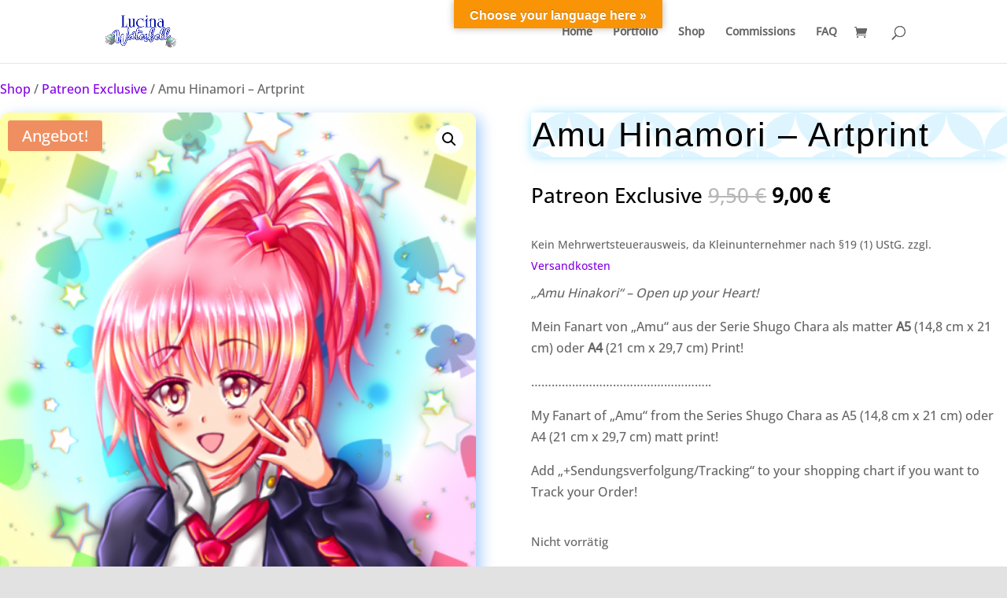

--- FILE ---
content_type: text/css
request_url: https://lucina-waterbell.com/wp-content/themes/divi-child/style.css?ver=4.27.5
body_size: 13064
content:
/*
 Theme Name:     Divi Child-Theme
 Theme URI:      http://www.elegantthemes.com
 Description:    Divi Child-Theme
 Author:         Divi.world
 Author URI:     https://divi.world
 Template:       Divi
 Version:        1.0.0
*/
 
/* =Ab hier kannst du deine CSS-Anpassungen eintragen
------------------------------------------------------- */

/* poppins-300 - latin */
@font-face {
  font-family: 'Poppins';
  font-style: normal;
  font-weight: 300;
  src: url('../fonts/poppins-v20-latin-300.eot'); /* IE9 Compat Modes */
  src: local(''),
       url('../fonts/poppins-v20-latin-300.eot?#iefix') format('embedded-opentype'), /* IE6-IE8 */
       url('../fonts/poppins-v20-latin-300.woff2') format('woff2'), /* Super Modern Browsers */
       url('../fonts/poppins-v20-latin-300.woff') format('woff'), /* Modern Browsers */
       url('../fonts/poppins-v20-latin-300.ttf') format('truetype'), /* Safari, Android, iOS */
       url('../fonts/poppins-v20-latin-300.svg#Poppins') format('svg'); /* Legacy iOS */
}

/* poppins-regular - latin */
@font-face {
  font-family: 'Poppins';
  font-style: normal;
  font-weight: 400;
  src: url('../fonts/poppins-v20-latin-regular.eot'); /* IE9 Compat Modes */
  src: local(''),
       url('../fonts/poppins-v20-latin-regular.eot?#iefix') format('embedded-opentype'), /* IE6-IE8 */
       url('../fonts/poppins-v20-latin-regular.woff2') format('woff2'), /* Super Modern Browsers */
       url('../fonts/poppins-v20-latin-regular.woff') format('woff'), /* Modern Browsers */
       url('../fonts/poppins-v20-latin-regular.ttf') format('truetype'), /* Safari, Android, iOS */
       url('../fonts/poppins-v20-latin-regular.svg#Poppins') format('svg'); /* Legacy iOS */
}

/* poppins-500 - latin */
@font-face {
  font-family: 'Poppins';
  font-style: normal;
  font-weight: 500;
  src: url('../fonts/poppins-v20-latin-500.eot'); /* IE9 Compat Modes */
  src: local(''),
       url('../fonts/poppins-v20-latin-500.eot?#iefix') format('embedded-opentype'), /* IE6-IE8 */
       url('../fonts/poppins-v20-latin-500.woff2') format('woff2'), /* Super Modern Browsers */
       url('../fonts/poppins-v20-latin-500.woff') format('woff'), /* Modern Browsers */
       url('../fonts/poppins-v20-latin-500.ttf') format('truetype'), /* Safari, Android, iOS */
       url('../fonts/poppins-v20-latin-500.svg#Poppins') format('svg'); /* Legacy iOS */
}

/* poppins-600 - latin */
@font-face {
  font-family: 'Poppins';
  font-style: normal;
  font-weight: 600;
  src: url('../fonts/poppins-v20-latin-600.eot'); /* IE9 Compat Modes */
  src: local(''),
       url('../fonts/poppins-v20-latin-600.eot?#iefix') format('embedded-opentype'), /* IE6-IE8 */
       url('../fonts/poppins-v20-latin-600.woff2') format('woff2'), /* Super Modern Browsers */
       url('../fonts/poppins-v20-latin-600.woff') format('woff'), /* Modern Browsers */
       url('../fonts/poppins-v20-latin-600.ttf') format('truetype'), /* Safari, Android, iOS */
       url('../fonts/poppins-v20-latin-600.svg#Poppins') format('svg'); /* Legacy iOS */
}

/* oswald-300 - latin */
@font-face {
  font-family: 'Oswald';
  font-style: normal;
  font-weight: 300;
  src: url('../fonts/oswald-v49-latin-300.eot'); /* IE9 Compat Modes */
  src: local(''),
       url('../fonts/oswald-v49-latin-300.eot?#iefix') format('embedded-opentype'), /* IE6-IE8 */
       url('../fonts/oswald-v49-latin-300.woff2') format('woff2'), /* Super Modern Browsers */
       url('../fonts/oswald-v49-latin-300.woff') format('woff'), /* Modern Browsers */
       url('../fonts/oswald-v49-latin-300.ttf') format('truetype'), /* Safari, Android, iOS */
       url('../fonts/oswald-v49-latin-300.svg#Oswald') format('svg'); /* Legacy iOS */
}

/* oswald-regular - latin */
@font-face {
  font-family: 'Oswald';
  font-style: normal;
  font-weight: 400;
  src: url('../fonts/oswald-v49-latin-regular.eot'); /* IE9 Compat Modes */
  src: local(''),
       url('../fonts/oswald-v49-latin-regular.eot?#iefix') format('embedded-opentype'), /* IE6-IE8 */
       url('../fonts/oswald-v49-latin-regular.woff2') format('woff2'), /* Super Modern Browsers */
       url('../fonts/oswald-v49-latin-regular.woff') format('woff'), /* Modern Browsers */
       url('../fonts/oswald-v49-latin-regular.ttf') format('truetype'), /* Safari, Android, iOS */
       url('../fonts/oswald-v49-latin-regular.svg#Oswald') format('svg'); /* Legacy iOS */
}

/* oswald-500 - latin */
@font-face {
  font-family: 'Oswald';
  font-style: normal;
  font-weight: 500;
  src: url('../fonts/oswald-v49-latin-500.eot'); /* IE9 Compat Modes */
  src: local(''),
       url('../fonts/oswald-v49-latin-500.eot?#iefix') format('embedded-opentype'), /* IE6-IE8 */
       url('../fonts/oswald-v49-latin-500.woff2') format('woff2'), /* Super Modern Browsers */
       url('../fonts/oswald-v49-latin-500.woff') format('woff'), /* Modern Browsers */
       url('../fonts/oswald-v49-latin-500.ttf') format('truetype'), /* Safari, Android, iOS */
       url('../fonts/oswald-v49-latin-500.svg#Oswald') format('svg'); /* Legacy iOS */
}

/* playfair-display-regular - latin */
@font-face {
  font-family: 'Playfair Display';
  font-style: normal;
  font-weight: 400;
  src: url('../fonts/playfair-display-v30-latin-regular.eot'); /* IE9 Compat Modes */
  src: local(''),
       url('../fonts/playfair-display-v30-latin-regular.eot?#iefix') format('embedded-opentype'), /* IE6-IE8 */
       url('../fonts/playfair-display-v30-latin-regular.woff2') format('woff2'), /* Super Modern Browsers */
       url('../fonts/playfair-display-v30-latin-regular.woff') format('woff'), /* Modern Browsers */
       url('../fonts/playfair-display-v30-latin-regular.ttf') format('truetype'), /* Safari, Android, iOS */
       url('../fonts/playfair-display-v30-latin-regular.svg#PlayfairDisplay') format('svg'); /* Legacy iOS */
}

/* playfair-display-500 - latin */
@font-face {
  font-family: 'Playfair Display';
  font-style: normal;
  font-weight: 500;
  src: url('../fonts/playfair-display-v30-latin-500.eot'); /* IE9 Compat Modes */
  src: local(''),
       url('../fonts/playfair-display-v30-latin-500.eot?#iefix') format('embedded-opentype'), /* IE6-IE8 */
       url('../fonts/playfair-display-v30-latin-500.woff2') format('woff2'), /* Super Modern Browsers */
       url('../fonts/playfair-display-v30-latin-500.woff') format('woff'), /* Modern Browsers */
       url('../fonts/playfair-display-v30-latin-500.ttf') format('truetype'), /* Safari, Android, iOS */
       url('../fonts/playfair-display-v30-latin-500.svg#PlayfairDisplay') format('svg'); /* Legacy iOS */
}

/* playfair-display-600 - latin */
@font-face {
  font-family: 'Playfair Display';
  font-style: normal;
  font-weight: 600;
  src: url('../fonts/playfair-display-v30-latin-600.eot'); /* IE9 Compat Modes */
  src: local(''),
       url('../fonts/playfair-display-v30-latin-600.eot?#iefix') format('embedded-opentype'), /* IE6-IE8 */
       url('../fonts/playfair-display-v30-latin-600.woff2') format('woff2'), /* Super Modern Browsers */
       url('../fonts/playfair-display-v30-latin-600.woff') format('woff'), /* Modern Browsers */
       url('../fonts/playfair-display-v30-latin-600.ttf') format('truetype'), /* Safari, Android, iOS */
       url('../fonts/playfair-display-v30-latin-600.svg#PlayfairDisplay') format('svg'); /* Legacy iOS */
}

/* playfair-display-italic - latin */
@font-face {
  font-family: 'Playfair Display';
  font-style: italic;
  font-weight: 400;
  src: url('../fonts/playfair-display-v30-latin-italic.eot'); /* IE9 Compat Modes */
  src: local(''),
       url('../fonts/playfair-display-v30-latin-italic.eot?#iefix') format('embedded-opentype'), /* IE6-IE8 */
       url('../fonts/playfair-display-v30-latin-italic.woff2') format('woff2'), /* Super Modern Browsers */
       url('../fonts/playfair-display-v30-latin-italic.woff') format('woff'), /* Modern Browsers */
       url('../fonts/playfair-display-v30-latin-italic.ttf') format('truetype'), /* Safari, Android, iOS */
       url('../fonts/playfair-display-v30-latin-italic.svg#PlayfairDisplay') format('svg'); /* Legacy iOS */
}

/* open-sans-300 - latin */
@font-face {
  font-family: 'Open Sans';
  font-style: normal;
  font-weight: 300;
  src: url('../fonts/open-sans-v34-latin-300.eot'); /* IE9 Compat Modes */
  src: local(''),
       url('../fonts/open-sans-v34-latin-300.eot?#iefix') format('embedded-opentype'), /* IE6-IE8 */
       url('../fonts/open-sans-v34-latin-300.woff2') format('woff2'), /* Super Modern Browsers */
       url('../fonts/open-sans-v34-latin-300.woff') format('woff'), /* Modern Browsers */
       url('../fonts/open-sans-v34-latin-300.ttf') format('truetype'), /* Safari, Android, iOS */
       url('../fonts/open-sans-v34-latin-300.svg#OpenSans') format('svg'); /* Legacy iOS */
}

/* open-sans-regular - latin */
@font-face {
  font-family: 'Open Sans';
  font-style: normal;
  font-weight: 400;
  src: url('../fonts/open-sans-v34-latin-regular.eot'); /* IE9 Compat Modes */
  src: local(''),
       url('../fonts/open-sans-v34-latin-regular.eot?#iefix') format('embedded-opentype'), /* IE6-IE8 */
       url('../fonts/open-sans-v34-latin-regular.woff2') format('woff2'), /* Super Modern Browsers */
       url('../fonts/open-sans-v34-latin-regular.woff') format('woff'), /* Modern Browsers */
       url('../fonts/open-sans-v34-latin-regular.ttf') format('truetype'), /* Safari, Android, iOS */
       url('../fonts/open-sans-v34-latin-regular.svg#OpenSans') format('svg'); /* Legacy iOS */
}

/* open-sans-500 - latin */
@font-face {
  font-family: 'Open Sans';
  font-style: normal;
  font-weight: 500;
  src: url('../fonts/open-sans-v34-latin-500.eot'); /* IE9 Compat Modes */
  src: local(''),
       url('../fonts/open-sans-v34-latin-500.eot?#iefix') format('embedded-opentype'), /* IE6-IE8 */
       url('../fonts/open-sans-v34-latin-500.woff2') format('woff2'), /* Super Modern Browsers */
       url('../fonts/open-sans-v34-latin-500.woff') format('woff'), /* Modern Browsers */
       url('../fonts/open-sans-v34-latin-500.ttf') format('truetype'), /* Safari, Android, iOS */
       url('../fonts/open-sans-v34-latin-500.svg#OpenSans') format('svg'); /* Legacy iOS */
}

/* abel-regular - latin */
@font-face {
  font-family: 'Abel';
  font-style: normal;
  font-weight: 400;
  src: url('../fonts/abel-v18-latin-regular.eot'); /* IE9 Compat Modes */
  src: local(''),
       url('../fonts/abel-v18-latin-regular.eot?#iefix') format('embedded-opentype'), /* IE6-IE8 */
       url('../fonts/abel-v18-latin-regular.woff2') format('woff2'), /* Super Modern Browsers */
       url('../fonts/abel-v18-latin-regular.woff') format('woff'), /* Modern Browsers */
       url('../fonts/abel-v18-latin-regular.ttf') format('truetype'), /* Safari, Android, iOS */
       url('../fonts/abel-v18-latin-regular.svg#Abel') format('svg'); /* Legacy iOS */
}

/* alatsi-regular - latin */
@font-face {
  font-family: 'Alatsi';
  font-style: normal;
  font-weight: 400;
  src: url('../fonts/alatsi-v9-latin-regular.eot'); /* IE9 Compat Modes */
  src: local(''),
       url('../fonts/alatsi-v9-latin-regular.eot?#iefix') format('embedded-opentype'), /* IE6-IE8 */
       url('../fonts/alatsi-v9-latin-regular.woff2') format('woff2'), /* Super Modern Browsers */
       url('../fonts/alatsi-v9-latin-regular.woff') format('woff'), /* Modern Browsers */
       url('../fonts/alatsi-v9-latin-regular.ttf') format('truetype'), /* Safari, Android, iOS */
       url('../fonts/alatsi-v9-latin-regular.svg#Alatsi') format('svg'); /* Legacy iOS */
}

/* concert-one-regular - latin */
@font-face {
  font-family: 'Concert One';
  font-style: normal;
  font-weight: 400;
  src: url('../fonts/concert-one-v17-latin-regular.eot'); /* IE9 Compat Modes */
  src: local(''),
       url('../fonts/concert-one-v17-latin-regular.eot?#iefix') format('embedded-opentype'), /* IE6-IE8 */
       url('../fonts/concert-one-v17-latin-regular.woff2') format('woff2'), /* Super Modern Browsers */
       url('../fonts/concert-one-v17-latin-regular.woff') format('woff'), /* Modern Browsers */
       url('../fonts/concert-one-v17-latin-regular.ttf') format('truetype'), /* Safari, Android, iOS */
       url('../fonts/concert-one-v17-latin-regular.svg#ConcertOne') format('svg'); /* Legacy iOS */
}

/* alata-regular - latin */
@font-face {
  font-family: 'Alata';
  font-style: normal;
  font-weight: 400;
  src: url('../fonts/alata-v9-latin-regular.eot'); /* IE9 Compat Modes */
  src: local(''),
       url('../fonts/alata-v9-latin-regular.eot?#iefix') format('embedded-opentype'), /* IE6-IE8 */
       url('../fonts/alata-v9-latin-regular.woff2') format('woff2'), /* Super Modern Browsers */
       url('../fonts/alata-v9-latin-regular.woff') format('woff'), /* Modern Browsers */
       url('../fonts/alata-v9-latin-regular.ttf') format('truetype'), /* Safari, Android, iOS */
       url('../fonts/alata-v9-latin-regular.svg#Alata') format('svg'); /* Legacy iOS */
}


--- FILE ---
content_type: text/css
request_url: https://lucina-waterbell.com/wp-content/et-cache/589/et-core-unified-589.min.css?ver=1764993468
body_size: -67
content:
div.woocommerce-info{background-color:grey!important}div.woocommerce-info a{color:purple!important}